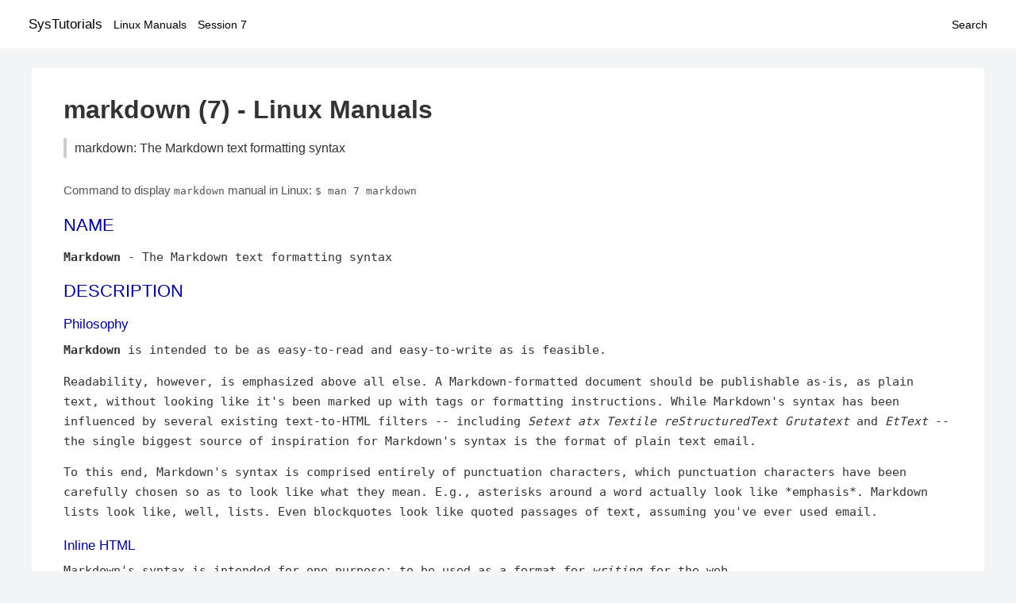

--- FILE ---
content_type: text/html; charset=UTF-8
request_url: https://www.systutorials.com/docs/linux/man/7-markdown/
body_size: 11469
content:
<!DOCTYPE html>
<html prefix="og: http://ogp.me/ns# ">
<head>
<title>
markdown: The Markdown text formatting syntax - Linux Manuals (7)</title>

<meta name="description" content="Philosophy Markdown is intended to be as easy-to-read and easy-to-write as is feasible. Readability, however, is emphasized above all else. A Markdown-formatted" />
<meta property="og:title" content="markdown: The Markdown text formatting syntax - Linux Manuals (7)" />
<meta property="og:type" content="website" />
<meta property="og:url" content="//www.systutorials.com/docs/linux/man/docs/linux/man/7-markdown/" />
<meta property="og:image" content="//www.systutorials.com/docs/linux/man/content/tux.png" />
<meta property="og:image:secure_url" content="https://www.systutorials.com/docs/linux/man/content/tux.png" />

<meta name="viewport" content="width=device-width, initial-scale=1">
<link rel="stylesheet" href="//www.systutorials.com/docs/linux/man/content/style.min.css" >

</head>

<body>
<a name="top"></a>

<div id="menu-bar-container">
<div id="menu-bar">
<li class="first"><a class="site-title" href="//www.systutorials.com/">SysTutorials</a></li>
<li><a class="site-sub-title" href="//www.systutorials.com/docs/linux/man/">Linux Manuals</a></li>
<div id="menu-bar-sep"></div>
<li class="sub-first"><a href="//www.systutorials.com/docs/linux/man/7/">Session 7</a></li>
<li class="search"><a href="https://www.systutorials.com/search/">Search</a></li>
</div>
</div>

<div class="content">

<div class="main-content">


<h1 style="margin-bottom:0;">

markdown (7) - Linux Manuals</h1>
<h2 class="sub-title">markdown: The Markdown text formatting syntax</h2>


<div id="nav-after-title">
<p style="margin:0;">
Command to display <code style="font-size: 0.9em;">markdown</code> manual in Linux: <code style="font-size: 0.9em;">$ man 7 markdown</code>
</p>
</div>



<A NAME="lbAB"></A>
<H2 class="name">NAME</H2>
<P>

<B>Markdown</B>

 - The Markdown text formatting syntax

</P>
<A NAME="lbAC"></A>
<H2>DESCRIPTION</H2>


<A NAME="lbAD"></A>
<H3>Philosophy</H3>

<B>Markdown</B>

is intended to be as easy-to-read and easy-to-write as is feasible.

<!--
<div style="display:block; margin:25px auto 40px auto; text-align: center; width: 100%; min-height: 250px;">

<div id="widgetLoadedPM" style="width:0px;height:0px;"></div>
<script>
	(function (d, s, b) {
			var mElmt, primisElmt = d.createElement('script');
			primisElmt.setAttribute('type', 'text/javascript');
			primisElmt.setAttribute('async','async');
			primisElmt.setAttribute('src',  s);
			var elmtInterval = setInterval(function() {
				mElmt = d.getElementById(b);
				if (mElmt) {
					mElmt.parentNode.insertBefore(primisElmt, mElmt.nextSibling);
					mElmt.parentNode.removeChild(mElmt);
					return clearInterval(elmtInterval);
				}
			}, 150);
	})(document, 'https://live.primis.tech/live/liveView.php?s=110192&cbuster=%%CACHEBUSTER%%', 'widgetLoadedPM');
</script>

</div>
-->

<P>

Readability, however, is emphasized above all else. A Markdown-formatted
document should be publishable as-is, as plain text, without looking
like it's been marked up with tags or formatting instructions. While
Markdown's syntax has been influenced by several existing text-to-HTML
filters -- including
<I>Setext</I>

 
<I>atx</I>

 
<I>Textile</I>

 
<I>reStructuredText</I>

 
<I>Grutatext</I>

 
and
<I>EtText</I>

-- the single biggest source of
inspiration for
Markdown's
syntax is the format of plain text email.
<P>

To this end, Markdown's syntax is comprised entirely of punctuation
characters, which punctuation characters have been carefully chosen so
as to look like what they mean. E.g., asterisks around a word actually
look like *emphasis*. Markdown lists look like, well, lists. Even
blockquotes look like quoted passages of text, assuming you've ever
used email.
<A NAME="lbAE"></A>
<H3>Inline HTML</H3>

Markdown's syntax is intended for one purpose: to be used as a
format for
<I>writing</I>

for the web.
<P>




is not a replacement for HTML, or even close to it. Its
syntax is very small, corresponding only to a very small subset of
HTML tags. The idea is
<I>not</I>

to create a syntax that makes it easier
to insert HTML tags. In my opinion, HTML tags are already easy to
insert. The idea for Markdown is to make it easy to read, write, and
edit prose. HTML is a
<I>publishing</I>

format; Markdown is a
<I>writing</I>

format. Thus, Markdown's formatting syntax only addresses issues that
can be conveyed in plain text.
<P>

For any markup that is not covered by Markdown's syntax, you simply
use HTML itself. There's no need to preface it or delimit it to
indicate that you're switching from Markdown to HTML; you just use
the tags.
<P>

The only restrictions are that block-level HTML elements -- e.g.
<B>&lt;div&gt;</B>

 
<B>&lt;table&gt;</B>

 
<B>&lt;pre&gt;</B>

 
<B>&lt;p&gt;</B>

 
etc. -- must be separated from surrounding
content by blank lines, and the start and end tags of the block should
not be indented with tabs or spaces. Markdown is smart enough not
to add extra (unwanted)
<B>&lt;p&gt;</B>

tags around HTML block-level tags.
<P>

For example, to add an HTML table to a Markdown article:

<BLOCKQUOTE>
<PRE>
    This is a regular paragraph.

    &lt;table&gt;
        &lt;tr&gt;
            &lt;td&gt;Foo&lt;/td&gt;
        &lt;/tr&gt;
    &lt;/table&gt;

    This is another regular paragraph.
</PRE>
</BLOCKQUOTE>

<P>

Note that Markdown formatting syntax is not processed within block-level
HTML tags. E.g., you can't use Markdown-style 
<B>*emphasis*</B>

inside an HTML block.
<P>

Span-level HTML tags -- e.g. 
<B>&lt;span&gt;</B>

 
<B>&lt;cite&gt;</B>

 
or
<B>&lt;del&gt;</B>

-- can be
used anywhere in a Markdown paragraph, list item, or header. If you
want, you can even use HTML tags instead of Markdown formatting; e.g. if
you'd prefer to use HTML 
<B>&lt;a&gt;</B>

or
<B>&lt;img&gt;</B>

tags instead of Markdown's
link or image syntax, go right ahead.
<P>

Unlike block-level HTML tags, Markdown syntax *is* processed within
span-level tags.
<A NAME="lbAF"></A>
<H3>Automatic Escaping for Special Characters</H3>

In HTML, there are two characters that demand special treatment: `&lt;`
and `&amp;`. Left angle brackets are used to start tags; ampersands are
used to denote HTML entities. If you want to use them as literal
characters, you must escape them as entities, e.g. `&amp;lt;`, and
`&amp;amp;`.
<P>

Ampersands in particular are bedeviling for web writers. If you want to
write about 'AT&amp;T', you need to write '`AT&amp;amp;T`'. You even need to
escape ampersands within URLs. Thus, if you want to link to:

<BLOCKQUOTE>
<PRE>
    <A rel="nofollow" HREF="https://images.google.com/images?num=30">http://images.google.com/images?num=30</A>&amp;q=larry+bird
</PRE>
</BLOCKQUOTE>

<P>

you need to encode the URL as:

<BLOCKQUOTE>
<PRE>
    <A rel="nofollow" HREF="https://images.google.com/images?num=30">http://images.google.com/images?num=30</A>&amp;amp;q=larry+bird
</PRE>
</BLOCKQUOTE>

<P>

in your anchor tag `href` attribute. Needless to say, this is easy to
forget, and is probably the single most common source of HTML validation
errors in otherwise well-marked-up web sites.
<P>




allows you to use these characters naturally, taking care of
all the necessary escaping for you. If you use an ampersand as part of
an HTML entity, it remains unchanged; otherwise it will be translated
into `&amp;amp;`.
<P>

So, if you want to include a copyright symbol in your article, you can write:

<BLOCKQUOTE>
<PRE>
    &amp;copy;
</PRE>
</BLOCKQUOTE>

<P>

and Markdown will leave it alone. But if you write:

<BLOCKQUOTE>
<PRE>
    AT&amp;T
</PRE>
</BLOCKQUOTE>

<P>




will translate it to:

<BLOCKQUOTE>
<PRE>
    AT&amp;amp;T
</PRE>
</BLOCKQUOTE>

<P>

Similarly, because Markdown supports inline HTML, if you use
angle brackets as delimiters for HTML tags, Markdown will treat them as
such. But if you write:

<BLOCKQUOTE>
<PRE>
    4 &lt; 5
</PRE>
</BLOCKQUOTE>

<P>




will translate it to:

<BLOCKQUOTE>
<PRE>
    4 &amp;lt; 5
</PRE>
</BLOCKQUOTE>

<P>

However, inside Markdown code spans and blocks, angle brackets and
ampersands are *always* encoded automatically. This makes it easy to use
Markdown to write about HTML code. (As opposed to raw HTML, which is a
terrible format for writing about HTML syntax, because every single `&lt;`
and `&amp;` in your example code needs to be escaped.)
<A NAME="lbAG"></A>
<H2>Block Elements</H2>

<A NAME="lbAH"></A>
<H3>Paragraphs and Line Breaks</H3>

<P>

A paragraph is simply one or more consecutive lines of text, separated
by one or more blank lines. (A blank line is any line that looks like a
blank line -- a line containing nothing but spaces or tabs is considered
blank.) Normal paragraphs should not be indented with spaces or tabs.
<P>

The implication of the
Qq one or more consecutive lines of text

rule is
that Markdown supports
Qq hard-wrapped

Dtext paragraphs. This differs
significantly from most other text-to-HTML formatters (including Movable
Type's
Qq Convert Line Breaks

option) which translate every line break
character in a paragraph into a `&lt;br /&gt;` tag.
<P>

When you *do* want to insert a `&lt;br /&gt;` break tag using Markdown, you
end a line with two or more spaces, then type return.
<P>

Yes, this takes a tad more effort to create a `&lt;br /&gt;`, but a simplistic
&quot;every line break is a `&lt;br /&gt;`&quot; rule wouldn't work for Markdown.
Markdown's email-style
Sx blockquoting

<BR>&nbsp;<wbr>and multi-paragraph
Sx list items

work best -- and look better -- when you format them with hard breaks.
<A NAME="lbAI"></A>
<H3>Headers</H3>




supports two styles of headers, 
<I>Setext</I>

and
<I>atx</I>

 
<P>

Setext-style headers are
`underlined'

using equal signs (for first-level
headers) and dashes (for second-level headers). For example:

<BLOCKQUOTE>
<PRE>
    This is an H1
    =============

    This is an H2
    -------------
</PRE>
</BLOCKQUOTE>

<P>

Any number of underlining `=`'s or `-`'s will work.
<P>

Atx-style headers use 1-6 hash characters at the start of the line,
corresponding to header levels 1-6. For example:

<BLOCKQUOTE>
<PRE>
    # This is an H1

    ## This is an H2

    ###### This is an H6
</PRE>
</BLOCKQUOTE>

<P>

Optionally, you may 
Qq close

atx-style headers. This is purely
cosmetic -- you can use this if you think it looks better. The
closing hashes don't even need to match the number of hashes
used to open the header. (The number of opening hashes
determines the header level.) :

<BLOCKQUOTE>
<PRE>
    # This is an H1 #

    ## This is an H2 ##

    ### This is an H3 ######
</PRE>
</BLOCKQUOTE>

<P>

<A NAME="lbAJ"></A>
<H3>Blockquotes</H3>




uses email-style `&gt;` characters for blockquoting. If you're
familiar with quoting passages of text in an email message, then you
know how to create a blockquote in Markdown. It looks best if you hard
wrap the text and put a `&gt;` before every line:

<BLOCKQUOTE>
<PRE>
    &gt; This is a blockquote with two paragraphs. Lorem ipsum
    &gt; dolor sit amet, consectetuer adipiscing elit. Aliquam
    &gt; hendrerit mi posuere lectus. Vestibulum enim wisi,
    &gt; viverra nec, fringilla in, laoreet vitae, risus.
    &gt; 
    &gt; Donec sit amet nisl. Aliquam semper ipsum sit amet
    &gt; velit. Suspendisse id sem consectetuer libero luctus
    &gt; adipiscing.
</PRE>
</BLOCKQUOTE>

<P>




allows you to be lazy and only put the `&gt;` before the first
line of a hard-wrapped paragraph:

<BLOCKQUOTE>
<PRE>
    &gt; This is a blockquote with two paragraphs. Lorem ipsum
    dolor sit amet, consectetuer adipiscing elit. Aliquam
    hendrerit mi posuere lectus. Vestibulum enim wisi,
    viverra nec, fringilla in, laoreet vitae, risus.

    &gt; Donec sit amet nisl. Aliquam semper ipsum sit amet
     velit. Suspendisse id sem consectetuer libero luctus
      adipiscing.
</PRE>
</BLOCKQUOTE>

<P>

Blockquotes can be nested (i.e. a blockquote-in-a-blockquote) by
adding additional levels of `&gt;`:

<BLOCKQUOTE>
<PRE>
    &gt; This is the first level of quoting.
    &gt;
    &gt; &gt; This is nested blockquote.
    &gt;
    &gt; Back to the first level.
</PRE>
</BLOCKQUOTE>

<P>

Blockquotes can contain other Markdown elements, including headers, lists,
and code blocks:

<BLOCKQUOTE>
<PRE>
        &gt; ## This is a header.
        &gt; 
        &gt; 1.   This is the first list item.
        &gt; 2.   This is the second list item.
        &gt; 
        &gt; Here's some example code:
        &gt; 
        &gt;     return shell_exec(&quot;echo $input | $markdown_script&quot;);
</PRE>
</BLOCKQUOTE>

<P>

Any decent text editor should make email-style quoting easy. For
example, with BBEdit, you can make a selection and choose Increase
Quote Level from the Text menu.
<A NAME="lbAK"></A>
<H3>Lists</H3>




supports ordered (numbered) and unordered (bulleted) lists.
<P>

Unordered lists use asterisks, pluses, and hyphens -- interchangably
-- as list markers:

<BLOCKQUOTE>
<PRE>
    *   Red
    *   Green
    *   Blue
</PRE>
</BLOCKQUOTE>

<P>

is equivalent to:

<BLOCKQUOTE>
<PRE>
    +   Red
    +   Green
    +   Blue
</PRE>
</BLOCKQUOTE>

<P>

and:

<BLOCKQUOTE>
<PRE>
    -   Red
    -   Green
    -   Blue
</PRE>
</BLOCKQUOTE>

<P>

Ordered lists use numbers followed by periods:

<BLOCKQUOTE>
<PRE>
    1.  Bird
    2.  McHale
    3.  Parish
</PRE>
</BLOCKQUOTE>

<P>

It's important to note that the actual numbers you use to mark the
list have no effect on the HTML output Markdown produces. The HTML
Markdown produces from the above list is:

<BLOCKQUOTE>
<PRE>
    &lt;ol&gt;
    &lt;li&gt;Bird&lt;/li&gt;
    &lt;li&gt;McHale&lt;/li&gt;
    &lt;li&gt;Parish&lt;/li&gt;
    &lt;/ol&gt;
</PRE>
</BLOCKQUOTE>

<P>

If you instead wrote the list in Markdown like this:

<BLOCKQUOTE>
<PRE>
    1.  Bird
    1.  McHale
    1.  Parish
</PRE>
</BLOCKQUOTE>

<P>

or even:

<BLOCKQUOTE>
<PRE>
    3. Bird
    1. McHale
    8. Parish
</PRE>
</BLOCKQUOTE>

<P>

you'd get the exact same HTML output. The point is, if you want to,
you can use ordinal numbers in your ordered Markdown lists, so that
the numbers in your source match the numbers in your published HTML.
But if you want to be lazy, you don't have to.
<P>

If you do use lazy list numbering, however, you should still start the
list with the number 1. At some point in the future, Markdown may support
starting ordered lists at an arbitrary number.
<P>

List markers typically start at the left margin, but may be indented by
up to three spaces. List markers must be followed by one or more spaces
or a tab.
<P>

To make lists look nice, you can wrap items with hanging indents:

<BLOCKQUOTE>
<PRE>
    *   Lorem ipsum dolor sit amet, consectetuer adipiscing
        elit. Aliquam hendrerit mi posuere lectus. Vestibulum
        enim wisi, viverra nec, fringilla in, laoreet vitae,
        risus.
    *   Donec sit amet nisl. Aliquam semper ipsum sit amet
        velit. Suspendisse id sem consectetuer libero luctus
        adipiscing.
</PRE>
</BLOCKQUOTE>

<P>

But if you want to be lazy, you don't have to:

<BLOCKQUOTE>
<PRE>
    *   Lorem ipsum dolor sit amet, consectetuer adipiscing
    elit. Aliquam hendrerit mi posuere lectus. Vestibulum
    enim wisi, viverra nec, fringilla in, laoreet vitae,
    risus.
    *   Donec sit amet nisl. Aliquam semper ipsum sit amet
    velit. Suspendisse id sem consectetuer libero luctus
    adipiscing.
</PRE>
</BLOCKQUOTE>

<P>

If list items are separated by blank lines, Markdown will wrap the
items in `&lt;p&gt;` tags in the HTML output. For example, this input:

<BLOCKQUOTE>
<PRE>
    *   Bird
    *   Magic
</PRE>
</BLOCKQUOTE>

<P>

will turn into:

<BLOCKQUOTE>
<PRE>
    &lt;ul&gt;
    &lt;li&gt;Bird&lt;/li&gt;
    &lt;li&gt;Magic&lt;/li&gt;
    &lt;/ul&gt;
</PRE>
</BLOCKQUOTE>

<P>

But this:

<BLOCKQUOTE>
<PRE>
    *   Bird

    *   Magic
</PRE>
</BLOCKQUOTE>

<P>

will turn into:

<BLOCKQUOTE>
<PRE>
    &lt;ul&gt;
    &lt;li&gt;&lt;p&gt;Bird&lt;/p&gt;&lt;/li&gt;
    &lt;li&gt;&lt;p&gt;Magic&lt;/p&gt;&lt;/li&gt;
    &lt;/ul&gt;
</PRE>
</BLOCKQUOTE>

<P>

List items may consist of multiple paragraphs. Each subsequent
paragraph in a list item must be intended by either 4 spaces
or one tab:

<BLOCKQUOTE>
<PRE>
    1.  This is a list item with two paragraphs. Lorem ipsum
        dolor sit amet, consectetuer adipiscing elit. Aliquam
        hendrerit mi posuere lectus.

        Vestibulum enim wisi, viverra nec, fringilla in,
        laoreet vitae, risus. Donec sit amet nisl. Aliquam
        semper ipsum sit amet velit.

    2.  Suspendisse id sem consectetuer libero luctus
        adipiscing.
</PRE>
</BLOCKQUOTE>

<P>

It looks nice if you indent every line of the subsequent
paragraphs, but here again, Markdown will allow you to be
lazy:

<BLOCKQUOTE>
<PRE>
    *   This is a list item with two paragraphs.

        This is the second paragraph in the list item.
        You're only required to indent the first line. Lorem
        ipsum dolor sit amet, consectetuer adipiscing elit.

    *   Another item in the same list.
</PRE>
</BLOCKQUOTE>

<P>

To put a blockquote within a list item, the blockquote's `&gt;`
delimiters need to be indented:

<BLOCKQUOTE>
<PRE>
    *   A list item with a blockquote:

        &gt; This is a blockquote
        &gt; inside a list item.
</PRE>
</BLOCKQUOTE>

<P>

To put a code block within a list item, the code block needs
to be indented *twice* -- 8 spaces or two tabs:

<BLOCKQUOTE>
<PRE>
    *   A list item with a code block:

            &lt;code goes here&gt;
</PRE>
</BLOCKQUOTE>

<P>

It's worth noting that it's possible to trigger an ordered list by
accident, by writing something like this:

<BLOCKQUOTE>
<PRE>
    1986. What a great season.
</PRE>
</BLOCKQUOTE>

<P>

In other words, a *number-period-space* sequence at the beginning of a
line. To avoid this, you can backslash-escape the period:

<BLOCKQUOTE>
<PRE>
    1986\. What a great season.
</PRE>
</BLOCKQUOTE>

<P>

<A NAME="lbAL"></A>
<H3>Code Blocks</H3>

Pre-formatted code blocks are used for writing about programming or
markup source code. Rather than forming normal paragraphs, the lines
of a code block are interpreted literally. Markdown wraps a code block
in both `&lt;pre&gt;` and `&lt;code&gt;` tags.
<P>

To produce a code block in Markdown, simply indent every line of the
block by at least 4 spaces or 1 tab. For example, given this input:

<BLOCKQUOTE>
<PRE>
    This is a normal paragraph:

        This is a code block.
</PRE>
</BLOCKQUOTE>

<P>




will generate:

<BLOCKQUOTE>
<PRE>
    &lt;p&gt;This is a normal paragraph:&lt;/p&gt;

    &lt;pre&gt;&lt;code&gt;This is a code block.
    &lt;/code&gt;&lt;/pre&gt;
</PRE>
</BLOCKQUOTE>

<P>

One level of indentation -- 4 spaces or 1 tab -- is removed from each
line of the code block. For example, this:

<BLOCKQUOTE>
<PRE>
    Here is an example of AppleScript:

        tell application &quot;Foo&quot;
            beep
        end tell
</PRE>
</BLOCKQUOTE>

<P>

will turn into:

<BLOCKQUOTE>
<PRE>
    &lt;p&gt;Here is an example of AppleScript:&lt;/p&gt;

    &lt;pre&gt;&lt;code&gt;tell application &quot;Foo&quot;
        beep
    end tell
    &lt;/code&gt;&lt;/pre&gt;
</PRE>
</BLOCKQUOTE>

<P>

A code block continues until it reaches a line that is not indented
(or the end of the article).
<P>

Within a code block, ampersands (`&amp;`) and angle brackets (`&lt;` and `&gt;`)
are automatically converted into HTML entities. This makes it very
easy to include example HTML source code using Markdown -- just paste
it and indent it, and Markdown will handle the hassle of encoding the
ampersands and angle brackets. For example, this:

<BLOCKQUOTE>
<PRE>
        &lt;div class=&quot;footer&quot;&gt;
            &amp;copy; 2004 Foo Corporation
        &lt;/div&gt;
</PRE>
</BLOCKQUOTE>

<P>

will turn into:

<BLOCKQUOTE>
<PRE>
    &lt;pre&gt;&lt;code&gt;&amp;lt;div class=&quot;footer&quot;&amp;gt;
        &amp;amp;copy; 2004 Foo Corporation
    &amp;lt;/div&amp;gt;
    &lt;/code&gt;&lt;/pre&gt;
</PRE>
</BLOCKQUOTE>

<P>

Regular Markdown syntax is not processed within code blocks. E.g.,
asterisks are just literal asterisks within a code block. This means
it's also easy to use Markdown to write about Markdown's own syntax.
<A NAME="lbAM"></A>
<H3>Horizontal Rules</H3>

You can produce a horizontal rule tag (`&lt;hr /&gt;`) by placing three or
more hyphens, asterisks, or underscores on a line by themselves. If you
wish, you may use spaces between the hyphens or asterisks. Each of the
following lines will produce a horizontal rule:

<BLOCKQUOTE>
<PRE>
    * * *

    ***

    *****

    - - -

    ---------------------------------------
</PRE>
</BLOCKQUOTE>

<P>

<A NAME="lbAN"></A>
<H2>Span Elements</H2>

<A NAME="lbAO"></A>
<H3>Links</H3>




supports two style of links:
<I>inline</I>

and
<I>reference</I>

 
<P>

In both styles, the link text is delimited by [square brackets].
<P>

To create an inline link, use a set of regular parentheses immediately
after the link text's closing square bracket. Inside the parentheses,
put the URL where you want the link to point, along with an *optional*
title for the link, surrounded in quotes. For example:

<BLOCKQUOTE>
<PRE>
    This is [an example](<A rel="nofollow" HREF="http://example.com/">http://example.com/</A> &quot;Title&quot;) inline link.

    [This link](<A rel="nofollow" HREF="http://example.net/)">http://example.net/)</A> has no title attribute.
</PRE>
</BLOCKQUOTE>

<P>

Will produce:

<BLOCKQUOTE>
<PRE>
    &lt;p&gt;This is &lt;a href=&quot;<A rel="nofollow" HREF="http://example.com/">http://example.com/</A>&quot; title=&quot;Title&quot;&gt;
    an example&lt;/a&gt; inline link.&lt;/p&gt;

    &lt;p&gt;&lt;a href=&quot;<A rel="nofollow" HREF="http://example.net/">http://example.net/</A>&quot;&gt;This link&lt;/a&gt; has no
    title attribute.&lt;/p&gt;
</PRE>
</BLOCKQUOTE>

<P>

If you're referring to a local resource on the same server, you can
use relative paths:

<BLOCKQUOTE>
<PRE>
    See my [About](/about/) page for details.   
</PRE>
</BLOCKQUOTE>

<P>

Reference-style links use a second set of square brackets, inside
which you place a label of your choosing to identify the link:

<BLOCKQUOTE>
<PRE>
    This is [an example][id] reference-style link.
</PRE>
</BLOCKQUOTE>

<P>

You can optionally use a space to separate the sets of brackets:

<BLOCKQUOTE>
<PRE>
    This is [an example] [id] reference-style link.
</PRE>
</BLOCKQUOTE>

<P>

Then, anywhere in the document, you define your link label like this,
on a line by itself:

<BLOCKQUOTE>
<PRE>
    [id]: <A rel="nofollow" HREF="http://example.com/">http://example.com/</A>  &quot;Optional Title Here&quot;
</PRE>
</BLOCKQUOTE>

<P>

That is:
<UL><P>

<LI>

Square brackets containing the link identifier (optionally
indented from the left margin using up to three spaces);
<LI>

followed by a colon;
<LI>

followed by one or more spaces (or tabs);
<LI>

followed by the URL for the link;
<LI>

optionally followed by a title attribute for the link, enclosed
in double or single quotes, or enclosed in parentheses.
</UL><P>

<P>

The following three link definitions are equivalent:

<BLOCKQUOTE>
<PRE>
        [foo]: <A rel="nofollow" HREF="http://example.com/">http://example.com/</A>  &quot;Optional Title Here&quot;
        [foo]: <A rel="nofollow" HREF="http://example.com/">http://example.com/</A>  'Optional Title Here'
        [foo]: <A rel="nofollow" HREF="http://example.com/">http://example.com/</A>  (Optional Title Here)
</PRE>
</BLOCKQUOTE>

<P>

<I>Note</I>

 
There is a known bug in Markdown.pl 1.0.1 which prevents
single quotes from being used to delimit link titles.
<P>

The link URL may, optionally, be surrounded by angle brackets:

<BLOCKQUOTE>
<PRE>
    [id]: &lt;<A rel="nofollow" HREF="http://example.com/">http://example.com/</A>&gt;  &quot;Optional Title Here&quot;
</PRE>
</BLOCKQUOTE>

<P>

You can put the title attribute on the next line and use extra spaces
or tabs for padding, which tends to look better with longer URLs:

<BLOCKQUOTE>
<PRE>
    [id]: <A rel="nofollow" HREF="http://example.com/longish/path/to/resource/here">http://example.com/longish/path/to/resource/here</A>
        &quot;Optional Title Here&quot;
</PRE>
</BLOCKQUOTE>

<P>

Link definitions are only used for creating links during Markdown
processing, and are stripped from your document in the HTML output.
<P>

Link definition names may constist of letters, numbers, spaces, and
punctuation -- but they are
<I>not</I>

case sensitive. E.g. these two
links:

<BLOCKQUOTE>
<PRE>
        [link text][a]
        [link text][A]
</PRE>
</BLOCKQUOTE>

<P>

are equivalent.
<P>

The
<I>implicit link name</I>

shortcut allows you to omit the name of the
link, in which case the link text itself is used as the name.
Just use an empty set of square brackets -- e.g., to link the word
Qq Google

to the google.com web site, you could simply write:

<BLOCKQUOTE>
<PRE>
        [Google][]
</PRE>
</BLOCKQUOTE>

<P>

And then define the link:

<BLOCKQUOTE>
<PRE>
        [Google]: <A rel="nofollow" HREF="https://google.com/">http://google.com/</A>
</PRE>
</BLOCKQUOTE>

<P>

Because link names may contain spaces, this shortcut even works for
multiple words in the link text:

<BLOCKQUOTE>
<PRE>
        Visit [Daring Fireball][] for more information.
</PRE>
</BLOCKQUOTE>

<P>

And then define the link:

<BLOCKQUOTE>
<PRE>
        [Daring Fireball]: <A rel="nofollow" HREF="http://daringfireball.net/">http://daringfireball.net/</A>
</PRE>
</BLOCKQUOTE>

<P>

Link definitions can be placed anywhere in your Markdown document. I
tend to put them immediately after each paragraph in which they're
used, but if you want, you can put them all at the end of your
document, sort of like footnotes.
<P>

Here's an example of reference links in action:

<BLOCKQUOTE>
<PRE>
    I get 10 times more traffic from [Google] [1] than from
    [Yahoo] [2] or [MSN] [3].

      [1]: <A rel="nofollow" HREF="https://google.com/">http://google.com/</A>        &quot;Google&quot;
      [2]: <A rel="nofollow" HREF="https://search.yahoo.com/">http://search.yahoo.com/</A>  &quot;Yahoo Search&quot;
      [3]: <A rel="nofollow" HREF="https://search.msn.com/">http://search.msn.com/</A>    &quot;MSN Search&quot;
</PRE>
</BLOCKQUOTE>

<P>

Using the implicit link name shortcut, you could instead write:

<BLOCKQUOTE>
<PRE>
    I get 10 times more traffic from [Google][] than from
    [Yahoo][] or [MSN][].

      [google]: <A rel="nofollow" HREF="https://google.com/">http://google.com/</A>        &quot;Google&quot;
      [yahoo]:  <A rel="nofollow" HREF="https://search.yahoo.com/">http://search.yahoo.com/</A>  &quot;Yahoo Search&quot;
      [msn]:    <A rel="nofollow" HREF="https://search.msn.com/">http://search.msn.com/</A>    &quot;MSN Search&quot;
</PRE>
</BLOCKQUOTE>

<P>

Both of the above examples will produce the following HTML output:

<BLOCKQUOTE>
<PRE>
    &lt;p&gt;I get 10 times more traffic from &lt;a href=&quot;<A rel="nofollow" HREF="https://google.com/">http://google.com/</A>&quot;
    title=&quot;Google&quot;&gt;Google&lt;/a&gt; than from
    &lt;a href=&quot;<A rel="nofollow" HREF="https://search.yahoo.com/">http://search.yahoo.com/</A>&quot; title=&quot;Yahoo Search&quot;&gt;Yahoo&lt;/a&gt;
    or
    &lt;a href=&quot;<A rel="nofollow" HREF="https://search.msn.com/">http://search.msn.com/</A>&quot; title=&quot;MSN Search&quot;&gt;MSN&lt;/a&gt;.&lt;/p&gt;
</PRE>
</BLOCKQUOTE>

<P>

For comparison, here is the same paragraph written using
Markdown's inline link style:

<BLOCKQUOTE>
<PRE>
    I get 10 times more traffic from
    [Google](<A rel="nofollow" HREF="https://google.com/">http://google.com/</A> &quot;Google&quot;) than from
    [Yahoo](<A rel="nofollow" HREF="https://search.yahoo.com/">http://search.yahoo.com/</A> &quot;Yahoo Search&quot;) or
    [MSN](<A rel="nofollow" HREF="https://search.msn.com/">http://search.msn.com/</A> &quot;MSN Search&quot;).
</PRE>
</BLOCKQUOTE>

<P>

The point of reference-style links is not that they're easier to
write. The point is that with reference-style links, your document
source is vastly more readable. Compare the above examples: using
reference-style links, the paragraph itself is only 81 characters
long; with inline-style links, it's 176 characters; and as raw HTML,
it's 234 characters. In the raw HTML, there's more markup than there
is text.
<P>

With Markdown's reference-style links, a source document much more
closely resembles the final output, as rendered in a browser. By
allowing you to move the markup-related metadata out of the paragraph,
you can add links without interrupting the narrative flow of your
prose.
<A NAME="lbAP"></A>
<H3>Emphasis</H3>

Markdown treats asterisks (`*`) and underscores (`_`) as indicators of
emphasis. Text wrapped with one `*` or `_` will be wrapped with an
HTML `&lt;em&gt;` tag; double `*`'s or `_`'s will be wrapped with an HTML
`&lt;strong&gt;` tag. E.g., this input:

<BLOCKQUOTE>
<PRE>
    *single asterisks*

    _single underscores_

    **double asterisks**

    __double underscores__
</PRE>
</BLOCKQUOTE>

<P>

will produce:

<BLOCKQUOTE>
<PRE>
    &lt;em&gt;single asterisks&lt;/em&gt;

    &lt;em&gt;single underscores&lt;/em&gt;

    &lt;strong&gt;double asterisks&lt;/strong&gt;

    &lt;strong&gt;double underscores&lt;/strong&gt;
</PRE>
</BLOCKQUOTE>

<P>

You can use whichever style you prefer; the lone restriction is that
the same character must be used to open and close an emphasis span.
<P>

Emphasis can be used in the middle of a word:

<BLOCKQUOTE>
<PRE>
    un*fucking*believable
</PRE>
</BLOCKQUOTE>

<P>

But if you surround an `*` or `_` with spaces, it'll be treated as a
literal asterisk or underscore.
<P>

To produce a literal asterisk or underscore at a position where it
would otherwise be used as an emphasis delimiter, you can backslash
escape it:

<BLOCKQUOTE>
<PRE>
    \*this text is surrounded by literal asterisks\*
</PRE>
</BLOCKQUOTE>

<P>

<A NAME="lbAQ"></A>
<H3>Code</H3>

To indicate a span of code, wrap it with backtick quotes (`` ` ``).
Unlike a pre-formatted code block, a code span indicates code within a
normal paragraph. For example:

<BLOCKQUOTE>
<PRE>
    Use the `printf()` function.
</PRE>
</BLOCKQUOTE>

<P>

will produce:

<BLOCKQUOTE>
<PRE>
    &lt;p&gt;Use the &lt;code&gt;printf()&lt;/code&gt; function.&lt;/p&gt;
</PRE>
</BLOCKQUOTE>

<P>

To include a literal backtick character within a code span, you can use
multiple backticks as the opening and closing delimiters:

<BLOCKQUOTE>
<PRE>
    ``There is a literal backtick (`) here.``
</PRE>
</BLOCKQUOTE>

<P>

which will produce this:

<BLOCKQUOTE>
<PRE>
    &lt;p&gt;&lt;code&gt;There is a literal backtick (`) here.&lt;/code&gt;&lt;/p&gt;
</PRE>
</BLOCKQUOTE>

<P>

The backtick delimiters surrounding a code span may include spaces --
one after the opening, one before the closing. This allows you to place
literal backtick characters at the beginning or end of a code span:

<BLOCKQUOTE>
<PRE>
        A single backtick in a code span: `` ` ``
        
        A backtick-delimited string in a code span: `` `foo` ``
</PRE>
</BLOCKQUOTE>

<P>

will produce:

<BLOCKQUOTE>
<PRE>
        &lt;p&gt;A single backtick in a code span: &lt;code&gt;`&lt;/code&gt;&lt;/p&gt;
        
        &lt;p&gt;A backtick-delimited string in a code span: &lt;code&gt;`foo`&lt;/code&gt;&lt;/p&gt;
</PRE>
</BLOCKQUOTE>

<P>

With a code span, ampersands and angle brackets are encoded as HTML
entities automatically, which makes it easy to include example HTML
tags. Markdown will turn this:

<BLOCKQUOTE>
<PRE>
    Please don't use any `&lt;blink&gt;` tags.
</PRE>
</BLOCKQUOTE>

<P>

into:

<BLOCKQUOTE>
<PRE>
    &lt;p&gt;Please don't use any &lt;code&gt;&amp;lt;blink&amp;gt;&lt;/code&gt; tags.&lt;/p&gt;
</PRE>
</BLOCKQUOTE>

<P>

You can write this:

<BLOCKQUOTE>
<PRE>
    `&amp;#8212;` is the decimal-encoded equivalent of `&amp;mdash;`.
</PRE>
</BLOCKQUOTE>

<P>

to produce:

<BLOCKQUOTE>
<PRE>
    &lt;p&gt;&lt;code&gt;&amp;amp;#8212;&lt;/code&gt; is the decimal-encoded
    equivalent of &lt;code&gt;&amp;amp;mdash;&lt;/code&gt;.&lt;/p&gt;
</PRE>
</BLOCKQUOTE>

<P>

<A NAME="lbAR"></A>
<H3>Images</H3>

Admittedly, it's fairly difficult to devise a
Qq natural

syntax for placing images into a plain text document format.
<P>

Markdown uses an image syntax that is intended to resemble the syntax
for links, allowing for two styles:
<I>inline</I>

and
<I>reference</I>

 
<P>

Inline image syntax looks like this:

<BLOCKQUOTE>
<PRE>
    ![Alt text](/path/to/img.jpg)

    ![Alt text](/path/to/img.jpg =Optional size &quot;Optional title&quot;)
</PRE>
</BLOCKQUOTE>

<P>

That is:
<UL><P>

<LI>

An exclamation mark: `!`;
<LI>

followed by a set of square brackets, containing the `alt`
attribute text for the image;
<LI>

followed by a set of parentheses, containing the URL or path to
the image, an optional `size` attribute (in
<I>width </I><B>c </B><I>height</I>





format) prefixed with a `=`,
and an optional `title` attribute enclosed in double
or single quotes.
</UL><P>

<P>

Reference-style image syntax looks like this:

<BLOCKQUOTE>
<PRE>
    ![Alt text][id]
</PRE>
</BLOCKQUOTE>

<P>

Where
Qq id

is the name of a defined image reference. Image references
are defined using syntax identical to link references:

<BLOCKQUOTE>
<PRE>
    [id]: url/to/image  =Optional size &quot;Optional title attribute&quot;
</PRE>
</BLOCKQUOTE>

<P>

<A NAME="lbAS"></A>
<H2>Miscellaneous</H2>

<A NAME="lbAT"></A>
<H3>Automatic Links</H3>




supports a shortcut style for creating
Qq automatic

links for URLs and email addresses: simply surround the URL or email
address with angle brackets. What this means is that if you want to
<BR>&nbsp;<wbr>show the actual text of a URL or email address, and also have it be
<BR>&nbsp;<wbr>&nbsp;<wbr>a clickable link, you can do this:

<BLOCKQUOTE>
<PRE>
    &lt;<A rel="nofollow" HREF="http://example.com/">http://example.com/</A>&gt;
</PRE>
</BLOCKQUOTE>

<P>




will turn this into:

<BLOCKQUOTE>
<PRE>
    &lt;a href=&quot;<A rel="nofollow" HREF="http://example.com/">http://example.com/</A>&quot;&gt;<A HREF="http://example.com/">http://example.com/</A>&lt;/a&gt;
</PRE>
</BLOCKQUOTE>

<P>

Automatic links for email addresses work similarly, except that
Markdown will also perform a bit of randomized decimal and hex
entity-encoding to help obscure your address from address-harvesting
spambots. For example, Markdown will turn this:

<BLOCKQUOTE>
<PRE>
    &lt;address [at] example.com&gt;
</PRE>
</BLOCKQUOTE>

<P>

into something like this:

<BLOCKQUOTE>
<PRE>
    &lt;a href=&quot;&amp;#x6D;&amp;#x61;i&amp;#x6C;&amp;#x74;&amp;#x6F;:&amp;#x61;&amp;#x64;&amp;#x64;&amp;#x72;&amp;#x65;
    &amp;#115;&amp;#115;&amp;#64;&amp;#101;&amp;#120;&amp;#x61;&amp;#109;&amp;#x70;&amp;#x6C;e&amp;#x2E;&amp;#99;&amp;#111;
    &amp;#109;&quot;&gt;&amp;#x61;&amp;#x64;&amp;#x64;&amp;#x72;&amp;#x65;&amp;#115;&amp;#115;&amp;#64;&amp;#101;&amp;#120;&amp;#x61;
    &amp;#109;&amp;#x70;&amp;#x6C;e&amp;#x2E;&amp;#99;&amp;#111;&amp;#109;&lt;/a&gt;
</PRE>
</BLOCKQUOTE>

<P>

which will render in a browser as a clickable link to
Qq address [at] example.com .

<P>

(This sort of entity-encoding trick will indeed fool many, if not
most, address-harvesting bots, but it definitely won't fool all of
them. It's better than nothing, but an address published in this way
will probably eventually start receiving spam.)
<A NAME="lbAU"></A>
<H3>Backslash Escapes</H3>




allows you to use backslash escapes to generate literal
characters which would otherwise have special meaning in Markdown's
formatting syntax. For example, if you wanted to surround a word with
literal asterisks (instead of an HTML `&lt;em&gt;` tag), you add backslashes
before the asterisks, like this:

<BLOCKQUOTE>
<PRE>
    \*literal asterisks\*
</PRE>
</BLOCKQUOTE>

<P>




provides backslash escapes for the following characters:
<DL COMPACT>
<P>

<DT><B>backslash</B>
<DD>
<DT><B>`</B>
<DD>
backtick
<DT><B>*</B>
<DD>
asterisk
<DT><B>_</B>
<DD>
underscore
<DT>
<DD>
curly braces
<DT><B>[]</B>
<DD>
square brackets
<DT><B>()</B>
<DD>
parentheses
<DT><B>#</B>
<DD>
hash mark
<DT><B>+</B>
<DD>
plus sign
<DT><B>-</B>
<DD>
minus sign (hyphen)
<DT><B>.</B>
<DD>
dot
<DT>
<DD>
exclamation mark
</DL>
<P>

<A NAME="lbAV"></A>
<H2>BUGS</H2>




assumes that tabs are set to 4 spaces.
<A NAME="lbAW"></A>
<H2>AUTHOR</H2>

John Gruber
<I><A rel="nofollow" HREF="http://daringfireball.net/">http://daringfireball.net/</A></I>
<A NAME="lbAX"></A>


<!--
<div style="display:block; margin:25px auto 40px auto; width: 100%; min-height: 250px;">
<div id="waldo-tag-5682"></div>
</div>
-->

<div class="man-seealso "><H2>SEE ALSO</H2>

<A HREF="//www.systutorials.com/docs/linux/man/1-markdown/">markdown</A>(1),


<A HREF="//www.systutorials.com/docs/linux/man/3-markdown/">markdown</A>(3),


mkd-callbacks3,


mkd-functions3,


mkd-extensions7.


<P>

<I><A rel="nofollow" HREF="http://daringfireball.net/projects/markdown">http://daringfireball.net/projects/markdown</A></I>
<BR>

<I><A rel="nofollow" HREF="http://docutils.sourceforge.net/mirror/setext.html">http://docutils.sourceforge.net/mirror/setext.html</A></I>
<BR>

<I><A rel="nofollow" HREF="http://www.aaronsw.com/2002/atx/">http://www.aaronsw.com/2002/atx/</A></I>
<BR>

<I><A rel="nofollow" HREF="http://textism.com/tools/textile/">http://textism.com/tools/textile/</A></I>
<BR>

<I><A rel="nofollow" HREF="http://docutils.sourceforge.net/rst.html">http://docutils.sourceforge.net/rst.html</A></I>
<BR>

<I><A rel="nofollow" HREF="http://www.triptico.com/software/grutatxt.html">http://www.triptico.com/software/grutatxt.html</A></I>
<BR>

<I><A rel="nofollow" HREF="http://ettext.taint.org/doc/">http://ettext.taint.org/doc/</A></I>
<P>

</div>
<div style="margin-top: 10px;">

</div>

<div style="display: block; margin: 25px 0 40px 0;"></div>

</div>

<div class="page-footer">
Linux Manuals Copyright Respective Owners. Site Copyright &copy; <a href="//www.systutorials.com/">SysTutorials</a>. All Rights Reserved. <a href="//www.systutorials.com/license/" rel="nofollow">Terms</a> and <a href="//www.systutorials.com/license/privacy-policy/" rel="nofollow">Privacy</a></div>

</div>

<!-- begine code highlighter -->
<script source="//www.systutorials.com/docs/linux/man/content/bundle.js" async></script><link rel="stylesheet" href="//www.systutorials.com/docs/linux/man/content/highlight/atom-one-light.min.css" lazyload><!-- end code highlighter -->

<!-- Start of StatCounter Code for Default Guide -->
<script type="text/javascript">
var sc_project=6390640;
var sc_invisible=1;
var sc_security="4c9e244b";
var scJsHost = (("https:" == document.location.protocol) ?
"https://secure." : "http://www.");
document.write("<sc"+"ript type='text/javascript' async src='" +
scJsHost+
"statcounter.com/counter/counter_xhtml.js'></"+"script>");
</script>
<!-- End of StatCounter Code for Default Guide -->


<script defer src="https://static.cloudflareinsights.com/beacon.min.js/vcd15cbe7772f49c399c6a5babf22c1241717689176015" integrity="sha512-ZpsOmlRQV6y907TI0dKBHq9Md29nnaEIPlkf84rnaERnq6zvWvPUqr2ft8M1aS28oN72PdrCzSjY4U6VaAw1EQ==" data-cf-beacon='{"version":"2024.11.0","token":"648d8e5b92174dffb311bda0021148cf","r":1,"server_timing":{"name":{"cfCacheStatus":true,"cfEdge":true,"cfExtPri":true,"cfL4":true,"cfOrigin":true,"cfSpeedBrain":true},"location_startswith":null}}' crossorigin="anonymous"></script>
</body></html>

